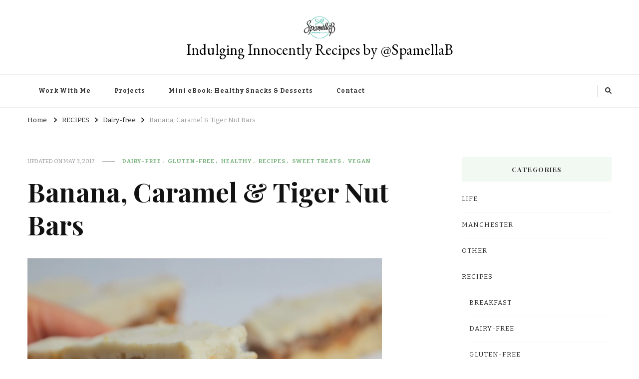

--- FILE ---
content_type: text/html; charset=UTF-8
request_url: https://www.spamellab.com/2016/05/banana-caramel-tiger-nut-bars-2/
body_size: 14286
content:
    <!DOCTYPE html>
    <html lang="en-GB">
    <head itemscope itemtype="http://schema.org/WebSite">
	    <meta charset="UTF-8">
    <meta name="viewport" content="width=device-width, initial-scale=1">
    <link rel="profile" href="https://gmpg.org/xfn/11">
    <title>Banana, Caramel &#038; Tiger Nut Bars &#8211; Indulging Innocently Recipes by @SpamellaB</title>
<meta name='robots' content='max-image-preview:large' />
<link rel='dns-prefetch' href='//fonts.googleapis.com' />
<link rel="alternate" type="application/rss+xml" title="Indulging Innocently Recipes by @SpamellaB &raquo; Feed" href="https://www.spamellab.com/feed/" />
<link rel="alternate" type="application/rss+xml" title="Indulging Innocently Recipes by @SpamellaB &raquo; Comments Feed" href="https://www.spamellab.com/comments/feed/" />
<link rel="alternate" title="oEmbed (JSON)" type="application/json+oembed" href="https://www.spamellab.com/wp-json/oembed/1.0/embed?url=https%3A%2F%2Fwww.spamellab.com%2F2016%2F05%2Fbanana-caramel-tiger-nut-bars-2%2F" />
<link rel="alternate" title="oEmbed (XML)" type="text/xml+oembed" href="https://www.spamellab.com/wp-json/oembed/1.0/embed?url=https%3A%2F%2Fwww.spamellab.com%2F2016%2F05%2Fbanana-caramel-tiger-nut-bars-2%2F&#038;format=xml" />
<style id='wp-img-auto-sizes-contain-inline-css' type='text/css'>
img:is([sizes=auto i],[sizes^="auto," i]){contain-intrinsic-size:3000px 1500px}
/*# sourceURL=wp-img-auto-sizes-contain-inline-css */
</style>
<style id='wp-emoji-styles-inline-css' type='text/css'>

	img.wp-smiley, img.emoji {
		display: inline !important;
		border: none !important;
		box-shadow: none !important;
		height: 1em !important;
		width: 1em !important;
		margin: 0 0.07em !important;
		vertical-align: -0.1em !important;
		background: none !important;
		padding: 0 !important;
	}
/*# sourceURL=wp-emoji-styles-inline-css */
</style>
<style id='wp-block-library-inline-css' type='text/css'>
:root{--wp-block-synced-color:#7a00df;--wp-block-synced-color--rgb:122,0,223;--wp-bound-block-color:var(--wp-block-synced-color);--wp-editor-canvas-background:#ddd;--wp-admin-theme-color:#007cba;--wp-admin-theme-color--rgb:0,124,186;--wp-admin-theme-color-darker-10:#006ba1;--wp-admin-theme-color-darker-10--rgb:0,107,160.5;--wp-admin-theme-color-darker-20:#005a87;--wp-admin-theme-color-darker-20--rgb:0,90,135;--wp-admin-border-width-focus:2px}@media (min-resolution:192dpi){:root{--wp-admin-border-width-focus:1.5px}}.wp-element-button{cursor:pointer}:root .has-very-light-gray-background-color{background-color:#eee}:root .has-very-dark-gray-background-color{background-color:#313131}:root .has-very-light-gray-color{color:#eee}:root .has-very-dark-gray-color{color:#313131}:root .has-vivid-green-cyan-to-vivid-cyan-blue-gradient-background{background:linear-gradient(135deg,#00d084,#0693e3)}:root .has-purple-crush-gradient-background{background:linear-gradient(135deg,#34e2e4,#4721fb 50%,#ab1dfe)}:root .has-hazy-dawn-gradient-background{background:linear-gradient(135deg,#faaca8,#dad0ec)}:root .has-subdued-olive-gradient-background{background:linear-gradient(135deg,#fafae1,#67a671)}:root .has-atomic-cream-gradient-background{background:linear-gradient(135deg,#fdd79a,#004a59)}:root .has-nightshade-gradient-background{background:linear-gradient(135deg,#330968,#31cdcf)}:root .has-midnight-gradient-background{background:linear-gradient(135deg,#020381,#2874fc)}:root{--wp--preset--font-size--normal:16px;--wp--preset--font-size--huge:42px}.has-regular-font-size{font-size:1em}.has-larger-font-size{font-size:2.625em}.has-normal-font-size{font-size:var(--wp--preset--font-size--normal)}.has-huge-font-size{font-size:var(--wp--preset--font-size--huge)}.has-text-align-center{text-align:center}.has-text-align-left{text-align:left}.has-text-align-right{text-align:right}.has-fit-text{white-space:nowrap!important}#end-resizable-editor-section{display:none}.aligncenter{clear:both}.items-justified-left{justify-content:flex-start}.items-justified-center{justify-content:center}.items-justified-right{justify-content:flex-end}.items-justified-space-between{justify-content:space-between}.screen-reader-text{border:0;clip-path:inset(50%);height:1px;margin:-1px;overflow:hidden;padding:0;position:absolute;width:1px;word-wrap:normal!important}.screen-reader-text:focus{background-color:#ddd;clip-path:none;color:#444;display:block;font-size:1em;height:auto;left:5px;line-height:normal;padding:15px 23px 14px;text-decoration:none;top:5px;width:auto;z-index:100000}html :where(.has-border-color){border-style:solid}html :where([style*=border-top-color]){border-top-style:solid}html :where([style*=border-right-color]){border-right-style:solid}html :where([style*=border-bottom-color]){border-bottom-style:solid}html :where([style*=border-left-color]){border-left-style:solid}html :where([style*=border-width]){border-style:solid}html :where([style*=border-top-width]){border-top-style:solid}html :where([style*=border-right-width]){border-right-style:solid}html :where([style*=border-bottom-width]){border-bottom-style:solid}html :where([style*=border-left-width]){border-left-style:solid}html :where(img[class*=wp-image-]){height:auto;max-width:100%}:where(figure){margin:0 0 1em}html :where(.is-position-sticky){--wp-admin--admin-bar--position-offset:var(--wp-admin--admin-bar--height,0px)}@media screen and (max-width:600px){html :where(.is-position-sticky){--wp-admin--admin-bar--position-offset:0px}}

/*# sourceURL=wp-block-library-inline-css */
</style><style id='global-styles-inline-css' type='text/css'>
:root{--wp--preset--aspect-ratio--square: 1;--wp--preset--aspect-ratio--4-3: 4/3;--wp--preset--aspect-ratio--3-4: 3/4;--wp--preset--aspect-ratio--3-2: 3/2;--wp--preset--aspect-ratio--2-3: 2/3;--wp--preset--aspect-ratio--16-9: 16/9;--wp--preset--aspect-ratio--9-16: 9/16;--wp--preset--color--black: #000000;--wp--preset--color--cyan-bluish-gray: #abb8c3;--wp--preset--color--white: #ffffff;--wp--preset--color--pale-pink: #f78da7;--wp--preset--color--vivid-red: #cf2e2e;--wp--preset--color--luminous-vivid-orange: #ff6900;--wp--preset--color--luminous-vivid-amber: #fcb900;--wp--preset--color--light-green-cyan: #7bdcb5;--wp--preset--color--vivid-green-cyan: #00d084;--wp--preset--color--pale-cyan-blue: #8ed1fc;--wp--preset--color--vivid-cyan-blue: #0693e3;--wp--preset--color--vivid-purple: #9b51e0;--wp--preset--gradient--vivid-cyan-blue-to-vivid-purple: linear-gradient(135deg,rgb(6,147,227) 0%,rgb(155,81,224) 100%);--wp--preset--gradient--light-green-cyan-to-vivid-green-cyan: linear-gradient(135deg,rgb(122,220,180) 0%,rgb(0,208,130) 100%);--wp--preset--gradient--luminous-vivid-amber-to-luminous-vivid-orange: linear-gradient(135deg,rgb(252,185,0) 0%,rgb(255,105,0) 100%);--wp--preset--gradient--luminous-vivid-orange-to-vivid-red: linear-gradient(135deg,rgb(255,105,0) 0%,rgb(207,46,46) 100%);--wp--preset--gradient--very-light-gray-to-cyan-bluish-gray: linear-gradient(135deg,rgb(238,238,238) 0%,rgb(169,184,195) 100%);--wp--preset--gradient--cool-to-warm-spectrum: linear-gradient(135deg,rgb(74,234,220) 0%,rgb(151,120,209) 20%,rgb(207,42,186) 40%,rgb(238,44,130) 60%,rgb(251,105,98) 80%,rgb(254,248,76) 100%);--wp--preset--gradient--blush-light-purple: linear-gradient(135deg,rgb(255,206,236) 0%,rgb(152,150,240) 100%);--wp--preset--gradient--blush-bordeaux: linear-gradient(135deg,rgb(254,205,165) 0%,rgb(254,45,45) 50%,rgb(107,0,62) 100%);--wp--preset--gradient--luminous-dusk: linear-gradient(135deg,rgb(255,203,112) 0%,rgb(199,81,192) 50%,rgb(65,88,208) 100%);--wp--preset--gradient--pale-ocean: linear-gradient(135deg,rgb(255,245,203) 0%,rgb(182,227,212) 50%,rgb(51,167,181) 100%);--wp--preset--gradient--electric-grass: linear-gradient(135deg,rgb(202,248,128) 0%,rgb(113,206,126) 100%);--wp--preset--gradient--midnight: linear-gradient(135deg,rgb(2,3,129) 0%,rgb(40,116,252) 100%);--wp--preset--font-size--small: 13px;--wp--preset--font-size--medium: 20px;--wp--preset--font-size--large: 36px;--wp--preset--font-size--x-large: 42px;--wp--preset--spacing--20: 0.44rem;--wp--preset--spacing--30: 0.67rem;--wp--preset--spacing--40: 1rem;--wp--preset--spacing--50: 1.5rem;--wp--preset--spacing--60: 2.25rem;--wp--preset--spacing--70: 3.38rem;--wp--preset--spacing--80: 5.06rem;--wp--preset--shadow--natural: 6px 6px 9px rgba(0, 0, 0, 0.2);--wp--preset--shadow--deep: 12px 12px 50px rgba(0, 0, 0, 0.4);--wp--preset--shadow--sharp: 6px 6px 0px rgba(0, 0, 0, 0.2);--wp--preset--shadow--outlined: 6px 6px 0px -3px rgb(255, 255, 255), 6px 6px rgb(0, 0, 0);--wp--preset--shadow--crisp: 6px 6px 0px rgb(0, 0, 0);}:where(.is-layout-flex){gap: 0.5em;}:where(.is-layout-grid){gap: 0.5em;}body .is-layout-flex{display: flex;}.is-layout-flex{flex-wrap: wrap;align-items: center;}.is-layout-flex > :is(*, div){margin: 0;}body .is-layout-grid{display: grid;}.is-layout-grid > :is(*, div){margin: 0;}:where(.wp-block-columns.is-layout-flex){gap: 2em;}:where(.wp-block-columns.is-layout-grid){gap: 2em;}:where(.wp-block-post-template.is-layout-flex){gap: 1.25em;}:where(.wp-block-post-template.is-layout-grid){gap: 1.25em;}.has-black-color{color: var(--wp--preset--color--black) !important;}.has-cyan-bluish-gray-color{color: var(--wp--preset--color--cyan-bluish-gray) !important;}.has-white-color{color: var(--wp--preset--color--white) !important;}.has-pale-pink-color{color: var(--wp--preset--color--pale-pink) !important;}.has-vivid-red-color{color: var(--wp--preset--color--vivid-red) !important;}.has-luminous-vivid-orange-color{color: var(--wp--preset--color--luminous-vivid-orange) !important;}.has-luminous-vivid-amber-color{color: var(--wp--preset--color--luminous-vivid-amber) !important;}.has-light-green-cyan-color{color: var(--wp--preset--color--light-green-cyan) !important;}.has-vivid-green-cyan-color{color: var(--wp--preset--color--vivid-green-cyan) !important;}.has-pale-cyan-blue-color{color: var(--wp--preset--color--pale-cyan-blue) !important;}.has-vivid-cyan-blue-color{color: var(--wp--preset--color--vivid-cyan-blue) !important;}.has-vivid-purple-color{color: var(--wp--preset--color--vivid-purple) !important;}.has-black-background-color{background-color: var(--wp--preset--color--black) !important;}.has-cyan-bluish-gray-background-color{background-color: var(--wp--preset--color--cyan-bluish-gray) !important;}.has-white-background-color{background-color: var(--wp--preset--color--white) !important;}.has-pale-pink-background-color{background-color: var(--wp--preset--color--pale-pink) !important;}.has-vivid-red-background-color{background-color: var(--wp--preset--color--vivid-red) !important;}.has-luminous-vivid-orange-background-color{background-color: var(--wp--preset--color--luminous-vivid-orange) !important;}.has-luminous-vivid-amber-background-color{background-color: var(--wp--preset--color--luminous-vivid-amber) !important;}.has-light-green-cyan-background-color{background-color: var(--wp--preset--color--light-green-cyan) !important;}.has-vivid-green-cyan-background-color{background-color: var(--wp--preset--color--vivid-green-cyan) !important;}.has-pale-cyan-blue-background-color{background-color: var(--wp--preset--color--pale-cyan-blue) !important;}.has-vivid-cyan-blue-background-color{background-color: var(--wp--preset--color--vivid-cyan-blue) !important;}.has-vivid-purple-background-color{background-color: var(--wp--preset--color--vivid-purple) !important;}.has-black-border-color{border-color: var(--wp--preset--color--black) !important;}.has-cyan-bluish-gray-border-color{border-color: var(--wp--preset--color--cyan-bluish-gray) !important;}.has-white-border-color{border-color: var(--wp--preset--color--white) !important;}.has-pale-pink-border-color{border-color: var(--wp--preset--color--pale-pink) !important;}.has-vivid-red-border-color{border-color: var(--wp--preset--color--vivid-red) !important;}.has-luminous-vivid-orange-border-color{border-color: var(--wp--preset--color--luminous-vivid-orange) !important;}.has-luminous-vivid-amber-border-color{border-color: var(--wp--preset--color--luminous-vivid-amber) !important;}.has-light-green-cyan-border-color{border-color: var(--wp--preset--color--light-green-cyan) !important;}.has-vivid-green-cyan-border-color{border-color: var(--wp--preset--color--vivid-green-cyan) !important;}.has-pale-cyan-blue-border-color{border-color: var(--wp--preset--color--pale-cyan-blue) !important;}.has-vivid-cyan-blue-border-color{border-color: var(--wp--preset--color--vivid-cyan-blue) !important;}.has-vivid-purple-border-color{border-color: var(--wp--preset--color--vivid-purple) !important;}.has-vivid-cyan-blue-to-vivid-purple-gradient-background{background: var(--wp--preset--gradient--vivid-cyan-blue-to-vivid-purple) !important;}.has-light-green-cyan-to-vivid-green-cyan-gradient-background{background: var(--wp--preset--gradient--light-green-cyan-to-vivid-green-cyan) !important;}.has-luminous-vivid-amber-to-luminous-vivid-orange-gradient-background{background: var(--wp--preset--gradient--luminous-vivid-amber-to-luminous-vivid-orange) !important;}.has-luminous-vivid-orange-to-vivid-red-gradient-background{background: var(--wp--preset--gradient--luminous-vivid-orange-to-vivid-red) !important;}.has-very-light-gray-to-cyan-bluish-gray-gradient-background{background: var(--wp--preset--gradient--very-light-gray-to-cyan-bluish-gray) !important;}.has-cool-to-warm-spectrum-gradient-background{background: var(--wp--preset--gradient--cool-to-warm-spectrum) !important;}.has-blush-light-purple-gradient-background{background: var(--wp--preset--gradient--blush-light-purple) !important;}.has-blush-bordeaux-gradient-background{background: var(--wp--preset--gradient--blush-bordeaux) !important;}.has-luminous-dusk-gradient-background{background: var(--wp--preset--gradient--luminous-dusk) !important;}.has-pale-ocean-gradient-background{background: var(--wp--preset--gradient--pale-ocean) !important;}.has-electric-grass-gradient-background{background: var(--wp--preset--gradient--electric-grass) !important;}.has-midnight-gradient-background{background: var(--wp--preset--gradient--midnight) !important;}.has-small-font-size{font-size: var(--wp--preset--font-size--small) !important;}.has-medium-font-size{font-size: var(--wp--preset--font-size--medium) !important;}.has-large-font-size{font-size: var(--wp--preset--font-size--large) !important;}.has-x-large-font-size{font-size: var(--wp--preset--font-size--x-large) !important;}
/*# sourceURL=global-styles-inline-css */
</style>

<style id='classic-theme-styles-inline-css' type='text/css'>
/*! This file is auto-generated */
.wp-block-button__link{color:#fff;background-color:#32373c;border-radius:9999px;box-shadow:none;text-decoration:none;padding:calc(.667em + 2px) calc(1.333em + 2px);font-size:1.125em}.wp-block-file__button{background:#32373c;color:#fff;text-decoration:none}
/*# sourceURL=/wp-includes/css/classic-themes.min.css */
</style>
<link rel='stylesheet' id='owl-carousel-css' href='https://www.spamellab.com/wp-content/themes/vilva/css/owl.carousel.min.css?ver=2.3.4' type='text/css' media='all' />
<link rel='stylesheet' id='vilva-google-fonts-css' href='https://fonts.googleapis.com/css?family=Bitter%3A100%2C200%2C300%2Cregular%2C500%2C600%2C700%2C800%2C900%2C100italic%2C200italic%2C300italic%2Citalic%2C500italic%2C600italic%2C700italic%2C800italic%2C900italic%7CPlayfair+Display%3Aregular%2C500%2C600%2C700%2C800%2C900%2Citalic%2C500italic%2C600italic%2C700italic%2C800italic%2C900italic%7CEB+Garamond%3Aregular' type='text/css' media='all' />
<link rel='stylesheet' id='yummy-recipe-parent-style-css' href='https://www.spamellab.com/wp-content/themes/vilva/style.css?ver=6.9' type='text/css' media='all' />
<link rel='stylesheet' id='animate-css' href='https://www.spamellab.com/wp-content/themes/vilva/css/animate.min.css?ver=3.5.2' type='text/css' media='all' />
<link rel='stylesheet' id='vilva-css' href='https://www.spamellab.com/wp-content/themes/yummy-recipe/style.css?ver=1.0.2' type='text/css' media='all' />
<link rel='stylesheet' id='vilva-gutenberg-css' href='https://www.spamellab.com/wp-content/themes/vilva/css/gutenberg.min.css?ver=1.0.2' type='text/css' media='all' />
<script type="text/javascript" src="https://www.spamellab.com/wp-includes/js/jquery/jquery.min.js?ver=3.7.1" id="jquery-core-js"></script>
<script type="text/javascript" src="https://www.spamellab.com/wp-includes/js/jquery/jquery-migrate.min.js?ver=3.4.1" id="jquery-migrate-js"></script>
<link rel="https://api.w.org/" href="https://www.spamellab.com/wp-json/" /><link rel="alternate" title="JSON" type="application/json" href="https://www.spamellab.com/wp-json/wp/v2/posts/5018" /><link rel="EditURI" type="application/rsd+xml" title="RSD" href="https://www.spamellab.com/xmlrpc.php?rsd" />
<meta name="generator" content="WordPress 6.9" />
<link rel="canonical" href="https://www.spamellab.com/2016/05/banana-caramel-tiger-nut-bars-2/" />
<link rel='shortlink' href='https://www.spamellab.com/?p=5018' />
<link rel="icon" href="https://www.spamellab.com/wp-content/uploads/2016/07/cropped-spamellaB-Logo-CIRCLE-GREEN-2-32x32.jpg" sizes="32x32" />
<link rel="icon" href="https://www.spamellab.com/wp-content/uploads/2016/07/cropped-spamellaB-Logo-CIRCLE-GREEN-2-192x192.jpg" sizes="192x192" />
<link rel="apple-touch-icon" href="https://www.spamellab.com/wp-content/uploads/2016/07/cropped-spamellaB-Logo-CIRCLE-GREEN-2-180x180.jpg" />
<meta name="msapplication-TileImage" content="https://www.spamellab.com/wp-content/uploads/2016/07/cropped-spamellaB-Logo-CIRCLE-GREEN-2-270x270.jpg" />
<style type='text/css' media='all'>     
    .content-newsletter .blossomthemes-email-newsletter-wrapper.bg-img:after,
    .widget_blossomthemes_email_newsletter_widget .blossomthemes-email-newsletter-wrapper:after{
        background: rgba(128, 183, 132, 0.8);    }
    
    /*Typography*/

    body,
    button,
    input,
    select,
    optgroup,
    textarea{
        font-family : Bitter;
        font-size   : 17px;        
    }

    :root {
        --primary-font: Bitter;
        --secondary-font: Playfair Display;
        --primary-color: #80b784;
        --primary-color-rgb: 128, 183, 132;
    }
    
    .site-branding .site-title-wrap .site-title{
        font-size   : 30px;
        font-family : EB Garamond;
        font-weight : 400;
        font-style  : normal;
    }
    
    .site-branding .site-title-wrap .site-title a{
        color: #000000;
    }
    
    .custom-logo-link img{
        width: 70px;
        max-width: 100%;
    }

    .comment-body .reply .comment-reply-link:hover:before {
        background-image: url('data:image/svg+xml; utf-8, <svg xmlns="http://www.w3.org/2000/svg" width="18" height="15" viewBox="0 0 18 15"><path d="M934,147.2a11.941,11.941,0,0,1,7.5,3.7,16.063,16.063,0,0,1,3.5,7.3c-2.4-3.4-6.1-5.1-11-5.1v4.1l-7-7,7-7Z" transform="translate(-927 -143.2)" fill="%2380b784"/></svg>');
    }

    .site-header.style-five .header-mid .search-form .search-submit:hover {
        background-image: url('data:image/svg+xml; utf-8, <svg xmlns="http://www.w3.org/2000/svg" viewBox="0 0 512 512"><path fill="%2380b784" d="M508.5 468.9L387.1 347.5c-2.3-2.3-5.3-3.5-8.5-3.5h-13.2c31.5-36.5 50.6-84 50.6-136C416 93.1 322.9 0 208 0S0 93.1 0 208s93.1 208 208 208c52 0 99.5-19.1 136-50.6v13.2c0 3.2 1.3 6.2 3.5 8.5l121.4 121.4c4.7 4.7 12.3 4.7 17 0l22.6-22.6c4.7-4.7 4.7-12.3 0-17zM208 368c-88.4 0-160-71.6-160-160S119.6 48 208 48s160 71.6 160 160-71.6 160-160 160z"></path></svg>');
    }

    .site-header.style-seven .header-bottom .search-form .search-submit:hover {
        background-image: url('data:image/svg+xml; utf-8, <svg xmlns="http://www.w3.org/2000/svg" viewBox="0 0 512 512"><path fill="%2380b784" d="M508.5 468.9L387.1 347.5c-2.3-2.3-5.3-3.5-8.5-3.5h-13.2c31.5-36.5 50.6-84 50.6-136C416 93.1 322.9 0 208 0S0 93.1 0 208s93.1 208 208 208c52 0 99.5-19.1 136-50.6v13.2c0 3.2 1.3 6.2 3.5 8.5l121.4 121.4c4.7 4.7 12.3 4.7 17 0l22.6-22.6c4.7-4.7 4.7-12.3 0-17zM208 368c-88.4 0-160-71.6-160-160S119.6 48 208 48s160 71.6 160 160-71.6 160-160 160z"></path></svg>');
    }

    .site-header.style-fourteen .search-form .search-submit:hover {
        background-image: url('data:image/svg+xml; utf-8, <svg xmlns="http://www.w3.org/2000/svg" viewBox="0 0 512 512"><path fill="%2380b784" d="M508.5 468.9L387.1 347.5c-2.3-2.3-5.3-3.5-8.5-3.5h-13.2c31.5-36.5 50.6-84 50.6-136C416 93.1 322.9 0 208 0S0 93.1 0 208s93.1 208 208 208c52 0 99.5-19.1 136-50.6v13.2c0 3.2 1.3 6.2 3.5 8.5l121.4 121.4c4.7 4.7 12.3 4.7 17 0l22.6-22.6c4.7-4.7 4.7-12.3 0-17zM208 368c-88.4 0-160-71.6-160-160S119.6 48 208 48s160 71.6 160 160-71.6 160-160 160z"></path></svg>');
    }

    .search-results .content-area > .page-header .search-submit:hover {
        background-image: url('data:image/svg+xml; utf-8, <svg xmlns="http://www.w3.org/2000/svg" viewBox="0 0 512 512"><path fill="%2380b784" d="M508.5 468.9L387.1 347.5c-2.3-2.3-5.3-3.5-8.5-3.5h-13.2c31.5-36.5 50.6-84 50.6-136C416 93.1 322.9 0 208 0S0 93.1 0 208s93.1 208 208 208c52 0 99.5-19.1 136-50.6v13.2c0 3.2 1.3 6.2 3.5 8.5l121.4 121.4c4.7 4.7 12.3 4.7 17 0l22.6-22.6c4.7-4.7 4.7-12.3 0-17zM208 368c-88.4 0-160-71.6-160-160S119.6 48 208 48s160 71.6 160 160-71.6 160-160 160z"></path></svg>');
    }
           
    </style></head>

<body class="wp-singular post-template-default single single-post postid-5018 single-format-standard wp-custom-logo wp-embed-responsive wp-theme-vilva wp-child-theme-yummy-recipe vilva-has-blocks underline single-style-four rightsidebar" itemscope itemtype="http://schema.org/WebPage">

    <div id="page" class="site">
        <a class="skip-link" href="#content">Skip to Content</a>
            <header id="masthead" class="site-header style-two" itemscope itemtype="http://schema.org/WPHeader">
            <div class="header-mid">
                <div class="container">
                            <div class="site-branding has-logo-text" itemscope itemtype="http://schema.org/Organization">  
            <div class="site-logo">
                <a href="https://www.spamellab.com/" class="custom-logo-link" rel="home"><img width="400" height="283" src="https://www.spamellab.com/wp-content/uploads/2016/07/cropped-spamellaB-Logo-CIRCLE-GREENsmallll2-1.jpg" class="custom-logo" alt="Indulging Innocently Recipes by @SpamellaB" decoding="async" fetchpriority="high" srcset="https://www.spamellab.com/wp-content/uploads/2016/07/cropped-spamellaB-Logo-CIRCLE-GREENsmallll2-1.jpg 400w, https://www.spamellab.com/wp-content/uploads/2016/07/cropped-spamellaB-Logo-CIRCLE-GREENsmallll2-1-300x212.jpg 300w, https://www.spamellab.com/wp-content/uploads/2016/07/cropped-spamellaB-Logo-CIRCLE-GREENsmallll2-1-85x60.jpg 85w" sizes="(max-width: 400px) 100vw, 400px" /></a>            </div>

            <div class="site-title-wrap">                    <p class="site-title" itemprop="name"><a href="https://www.spamellab.com/" rel="home" itemprop="url">Indulging Innocently Recipes by @SpamellaB</a></p>
                </div>        </div>    
                    </div>
            </div><!-- .header-mid -->
            <div class="header-bottom">
                <div class="container">
                    	<nav id="site-navigation" class="main-navigation" itemscope itemtype="http://schema.org/SiteNavigationElement">
                    <button class="toggle-btn" data-toggle-target=".main-menu-modal" data-toggle-body-class="showing-main-menu-modal" aria-expanded="false" data-set-focus=".close-main-nav-toggle">
                <span class="toggle-bar"></span>
                <span class="toggle-bar"></span>
                <span class="toggle-bar"></span>
            </button>
                <div class="primary-menu-list main-menu-modal cover-modal" data-modal-target-string=".main-menu-modal">
            <button class="close close-main-nav-toggle" data-toggle-target=".main-menu-modal" data-toggle-body-class="showing-main-menu-modal" aria-expanded="false" data-set-focus=".main-menu-modal"></button>
            <div class="mobile-menu" aria-label="Mobile">
                <div class="menu-about-me-container"><ul id="primary-menu" class="nav-menu main-menu-modal"><li id="menu-item-3705" class="menu-item menu-item-type-post_type menu-item-object-page menu-item-3705"><a href="https://www.spamellab.com/freelancer-work-with-me/">Work With Me</a></li>
<li id="menu-item-3312" class="menu-item menu-item-type-post_type menu-item-object-page menu-item-3312"><a href="https://www.spamellab.com/spamellabs-published-work/">Projects</a></li>
<li id="menu-item-10804" class="menu-item menu-item-type-post_type menu-item-object-page menu-item-10804"><a href="https://www.spamellab.com/mini-ebook-top-healthy-snacks-desserts/">Mini eBook: Healthy Snacks &#038; Desserts</a></li>
<li id="menu-item-5239" class="menu-item menu-item-type-post_type menu-item-object-page menu-item-5239"><a href="https://www.spamellab.com/get-in-touch-with-spamellab/">Contact</a></li>
</ul></div>            </div>
        </div>
	</nav><!-- #site-navigation -->
                        <div class="right">
                                                    <div class="header-social">
                                    <ul class="social-networks">
    		</ul>
                                </div><!-- .header-social -->
                                                    <div class="header-search">                
                                <button class="search-toggle" data-toggle-target=".search-modal" data-toggle-body-class="showing-search-modal" data-set-focus=".search-modal .search-field" aria-expanded="false">
                                    <i class="fas fa-search"></i>
                                </button>
                                <div class="header-search-wrap search-modal cover-modal" data-modal-target-string=".search-modal">
                                    <div class="header-search-inner-wrap">
                                        <form role="search" method="get" class="search-form" action="https://www.spamellab.com/">
                    <label>
                        <span class="screen-reader-text">Looking for Something?
                        </span>
                        <input type="search" class="search-field" placeholder="Type and Hit Enter&hellip;" value="" name="s" />
                    </label>                
                    <input type="submit" id="submit-field" class="search-submit" value="Search" />
                </form>                                        <button class="close" data-toggle-target=".search-modal" data-toggle-body-class="showing-search-modal" data-set-focus=".search-modal .search-field" aria-expanded="false"></button>
                                    </div>
                                </div>
                            </div><!-- .header-search -->
                                  
                    </div><!-- .right -->
                </div>
            </div><!-- .header-bottom -->
        </header>
    <div class="top-bar"><div class="container"><div class="breadcrumb-wrapper">
                <div id="crumbs" itemscope itemtype="http://schema.org/BreadcrumbList"> 
                    <span itemprop="itemListElement" itemscope itemtype="http://schema.org/ListItem">
                        <a itemprop="item" href="https://www.spamellab.com"><span itemprop="name">Home</span></a>
                        <meta itemprop="position" content="1" />
                        <span class="separator"><i class="fa fa-angle-right"></i></span>
                    </span> <span itemprop="itemListElement" itemscope itemtype="http://schema.org/ListItem"><a itemprop="item" href="https://www.spamellab.com/category/recipes/"><span itemprop="name">RECIPES </span></a><meta itemprop="position" content="2" /><span class="separator"><i class="fa fa-angle-right"></i></span></span>  <span itemprop="itemListElement" itemscope itemtype="http://schema.org/ListItem"><a itemprop="item" href="https://www.spamellab.com/category/recipes/dairy-free/"><span itemprop="name">Dairy-free </span></a><meta itemprop="position" content="3" /><span class="separator"><i class="fa fa-angle-right"></i></span></span> <span class="current" itemprop="itemListElement" itemscope itemtype="http://schema.org/ListItem"><a itemprop="item" href="https://www.spamellab.com/2016/05/banana-caramel-tiger-nut-bars-2/"><span itemprop="name">Banana, Caramel &#038; Tiger Nut Bars</span></a><meta itemprop="position" content="4" /></span></div></div><!-- .breadcrumb-wrapper --></div></div><div id="content" class="site-content"><div class="container">    <div id="primary" class="content-area">	
    	<main id="main" class="site-main">

    	
<article id="post-5018" class="post-5018 post type-post status-publish format-standard has-post-thumbnail hentry category-dairy-free category-gluten-free-food category-healthy category-recipes category-sweet-treats category-vegan tag-indulginginnocently tag-banana tag-beloved tag-caramel tag-dairy-free tag-dates tag-dessert tag-frozen-dessert tag-gluten-free tag-no-refined-sugar tag-oats tag-protein tag-recipe tag-superfoods tag-tahini tag-the-coconut-company tag-tiger-nuts tag-vegan tag-wheat-free sticky-meta">
    
	        <header class="entry-header">
            <div class="container">
                <div class="entry-meta">
                    <span class="posted-on">Updated on  <a href="https://www.spamellab.com/2016/05/banana-caramel-tiger-nut-bars-2/" rel="bookmark"><time class="entry-date published updated" datetime="2017-05-03T17:25:55+01:00" itemprop="dateModified">May 3, 2017</time><time class="updated" datetime="2016-05-15T12:09:56+01:00" itemprop="datePublished">May 15, 2016</time></a></span><span class="category"><a href="https://www.spamellab.com/category/recipes/dairy-free/" rel="category tag">Dairy-free</a> <a href="https://www.spamellab.com/category/recipes/gluten-free-food/" rel="category tag">Gluten-free</a> <a href="https://www.spamellab.com/category/recipes/healthy/" rel="category tag">Healthy</a> <a href="https://www.spamellab.com/category/recipes/" rel="category tag">RECIPES</a> <a href="https://www.spamellab.com/category/recipes/sweet-treats/" rel="category tag">Sweet Treats</a> <a href="https://www.spamellab.com/category/recipes/vegan/" rel="category tag">Vegan</a></span>                </div>

                <h1 class="entry-title">Banana, Caramel &#038; Tiger Nut Bars</h1>     

            </div>
        </header> 
    <figure class="post-thumbnail"><img width="710" height="473" src="https://www.spamellab.com/wp-content/uploads/2016/05/banana-fudge5.jpg" class="attachment-vilva-sidebar size-vilva-sidebar wp-post-image" alt="" itemprop="image" decoding="async" srcset="https://www.spamellab.com/wp-content/uploads/2016/05/banana-fudge5.jpg 854w, https://www.spamellab.com/wp-content/uploads/2016/05/banana-fudge5-300x199.jpg 300w" sizes="(max-width: 710px) 100vw, 710px" /></figure><div class="content-wrap">        <div class="article-meta">
            <div class="article-inner-meta">
                                    <span class="byline" itemprop="author">
                        <span class="author">
                            <a href="https://www.spamellab.com/author/spamellab/" class="url fn">
                                                                spamellab                            </a>
                        </span>
                    </span>
                                </div>
        </div>
        <div class="entry-content" itemprop="text"><p>Ever heard of tiger nuts? Believe it or not, they aren&#8217;t ACTUALLY a nut (crazy, right?). They are a small root vegetable, grown in a field and harvested in a similar way to a potato. Tiger nuts have a chewy texture and a sweet, nutty flavour reminiscent of coconut and packed full of super healthy qualities: they&#8217;re high in fibre, contain no dairy, gluten or sugar, are nut free, low in fat and calories and ideal for paleo diets.</p>
<p>It&#8217;s a pleasure to work with <a href="http://tigernuts.co.uk/" target="_blank" rel="noopener noreferrer">Tiger Nuts</a>, who grow these bad boys specifically in Spain (rather than China and African countries, as they are most commonly grown), as <em>&#8216;the taste and quality is far superior and we only want you to have the best&#8217;. </em></p>
<p>Using the brand&#8217;s new Tiger Nut Flour, milled from Premium Organic Tiger Nuts on their farm in Spain which adds a wonderfully subtle but nutty flavour, I&#8217;ve created a deliciously indulgent but healthy dessert: A &#8216;biscuit&#8217; layer, a rich date caramel and a creamy banana and coconut topping. If you&#8217;re a fan of banoffee flavours, this recipe is for you! Enjoy.</p>
<p><a href="https://www.spamellab.com/wp-content/uploads/2016/05/banana-fudge1.jpg"><img decoding="async" class="alignnone size-full wp-image-5020" src="https://www.spamellab.com/wp-content/uploads/2016/05/banana-fudge1.jpg" alt="banana-fudge1" width="920" height="613" srcset="https://www.spamellab.com/wp-content/uploads/2016/05/banana-fudge1.jpg 920w, https://www.spamellab.com/wp-content/uploads/2016/05/banana-fudge1-300x199.jpg 300w" sizes="(max-width: 920px) 100vw, 920px" /></a><br />
<a href="https://www.spamellab.com/wp-content/uploads/2016/05/banana-fudge2.jpg"><img loading="lazy" decoding="async" class="alignnone size-full wp-image-5021" src="https://www.spamellab.com/wp-content/uploads/2016/05/banana-fudge2.jpg" alt="banana-fudge2" width="854" height="569" srcset="https://www.spamellab.com/wp-content/uploads/2016/05/banana-fudge2.jpg 854w, https://www.spamellab.com/wp-content/uploads/2016/05/banana-fudge2-300x199.jpg 300w" sizes="auto, (max-width: 854px) 100vw, 854px" /></a></p>
<p><strong>Ingredients:</strong><br />
<em>For the base &#8211;</em></p>
<ul>
<li>1 cup oat flour (can be gluten-free)</li>
<li><strong>¾ cup Tiger Nut Flour</strong></li>
<li>1 scoop vanilla protein powder</li>
<li>2 tablespoons date nectar (I used Beloved)</li>
<li>2-3 tablespoons almond milk</li>
<li>½ teaspoon vanilla extract</li>
</ul>
<p>Simply mix all of the ingredients together in a bowl and a little extra water if too crumbly. You want a soft dough that comes together nicely. Press into a lined loaf tin (or silicone) and leave to chill in the fridge.</p>
<p><em>For the date caramel (makes a large batch) &#8211; </em></p>
<ul>
<li>1 cup dates, soaked in boiling water for 10 minutes</li>
<li>2 tablespoons tahini</li>
<li>1 teaspoon vanilla extract</li>
<li>1 teaspoon lucuma powder (I used Lucy Bee)</li>
<li>2 tablespoons almond milk</li>
</ul>
<p>Make this in advance if you can! Drain the dates then add to a blender with the other ingredients. Whizz up until thick and mostly smooth, then keep in the fridge in an airtight container for up to 2 weeks.</p>
<p>Spread a layer of this over the almond biscuit base and smooth out evenly. Place in the fridge for at least 4 hours.</p>
<p><a href="https://www.spamellab.com/wp-content/uploads/2016/05/banana-fudge3.jpg"><img loading="lazy" decoding="async" class="alignnone size-full wp-image-5022" src="https://www.spamellab.com/wp-content/uploads/2016/05/banana-fudge3.jpg" alt="banana-fudge3" width="854" height="569" srcset="https://www.spamellab.com/wp-content/uploads/2016/05/banana-fudge3.jpg 854w, https://www.spamellab.com/wp-content/uploads/2016/05/banana-fudge3-300x199.jpg 300w" sizes="auto, (max-width: 854px) 100vw, 854px" /></a></p>
<p><em>For the cream &#8211;</em></p>
<ul>
<li>2 bananas, frozen into chunks</li>
<li>3 tablespoons coconut cream</li>
<li>2 tablespoons coconut nectar or maple syrup</li>
<li>1 teaspoon vanilla extract</li>
<li>2-3 tablespoons coconut milk (I used The Coconut Company)</li>
</ul>
<p>Simply place all of the ingredients in a high-power blender and whizz up until thick and smooth. Smooth over the date caramel and spread evenly, then place in the freezer for at least 4 hours.</p>
<p>When you’re ready to serve, remove from the freezer about 5-10 minutes beforehand then slice up into bars or squares (your choice) &#8211; and enjoy! Keep any leftovers in the freezer for up to 1 month (if they last that long!!).</p>
<p><a href="https://www.spamellab.com/wp-content/uploads/2016/05/banana-fudge4.jpg"><img loading="lazy" decoding="async" class="alignnone size-full wp-image-5023" src="https://www.spamellab.com/wp-content/uploads/2016/05/banana-fudge4.jpg" alt="banana-fudge4" width="854" height="569" srcset="https://www.spamellab.com/wp-content/uploads/2016/05/banana-fudge4.jpg 854w, https://www.spamellab.com/wp-content/uploads/2016/05/banana-fudge4-300x199.jpg 300w" sizes="auto, (max-width: 854px) 100vw, 854px" /></a><br />
<a href="https://www.spamellab.com/wp-content/uploads/2016/05/banana-fudge5.jpg"><img loading="lazy" decoding="async" class="alignnone size-full wp-image-5024" src="https://www.spamellab.com/wp-content/uploads/2016/05/banana-fudge5.jpg" alt="banana-fudge5" width="854" height="569" srcset="https://www.spamellab.com/wp-content/uploads/2016/05/banana-fudge5.jpg 854w, https://www.spamellab.com/wp-content/uploads/2016/05/banana-fudge5-300x199.jpg 300w" sizes="auto, (max-width: 854px) 100vw, 854px" /></a></p>
<p><em>Check out my other <a href="https://www.spamellab.com/tag/tiger-nuts/">Tiger Nut recipe over here</a>!</em> 🙂</p>
</div><div class="entry-footer"><span class="cat-tags"><a href="https://www.spamellab.com/tag/indulginginnocently/" rel="tag">#IndulgingInnocently</a><a href="https://www.spamellab.com/tag/banana/" rel="tag">banana</a><a href="https://www.spamellab.com/tag/beloved/" rel="tag">Beloved</a><a href="https://www.spamellab.com/tag/caramel/" rel="tag">caramel</a><a href="https://www.spamellab.com/tag/dairy-free/" rel="tag">dairy free</a><a href="https://www.spamellab.com/tag/dates/" rel="tag">dates</a><a href="https://www.spamellab.com/tag/dessert/" rel="tag">dessert</a><a href="https://www.spamellab.com/tag/frozen-dessert/" rel="tag">frozen dessert</a><a href="https://www.spamellab.com/tag/gluten-free/" rel="tag">gluten free</a><a href="https://www.spamellab.com/tag/no-refined-sugar/" rel="tag">no refined sugar</a><a href="https://www.spamellab.com/tag/oats/" rel="tag">oats</a><a href="https://www.spamellab.com/tag/protein/" rel="tag">protein</a><a href="https://www.spamellab.com/tag/recipe/" rel="tag">recipe</a><a href="https://www.spamellab.com/tag/superfoods/" rel="tag">superfoods</a><a href="https://www.spamellab.com/tag/tahini/" rel="tag">tahini</a><a href="https://www.spamellab.com/tag/the-coconut-company/" rel="tag">The Coconut Company</a><a href="https://www.spamellab.com/tag/tiger-nuts/" rel="tag">tiger nuts</a><a href="https://www.spamellab.com/tag/vegan/" rel="tag">vegan</a><a href="https://www.spamellab.com/tag/wheat-free/" rel="tag">wheat free</a></span></div></div></article><!-- #post-5018 -->
    	</main><!-- #main -->
        
                    
            <nav class="post-navigation pagination" role="navigation">
    			<div class="nav-links">
    				                            <div class="nav-previous">
                                <a href="https://www.spamellab.com/2016/05/chocolate-chunk-chilli-cookies/" rel="prev">
                                    <span class="meta-nav"><svg xmlns="http://www.w3.org/2000/svg" viewBox="0 0 14 8"><defs><style>.arla{fill:#999596;}</style></defs><path class="arla" d="M16.01,11H8v2h8.01v3L22,12,16.01,8Z" transform="translate(22 16) rotate(180)"/></svg> Previous Article</span>
                                    <span class="post-title">Chocolate Chunk Chilli Cookies</span>
                                </a>
                                <figure class="post-img">
                                    <img width="150" height="150" src="https://www.spamellab.com/wp-content/uploads/2016/05/choccookie4-150x150.jpg" class="attachment-thumbnail size-thumbnail wp-post-image" alt="" decoding="async" loading="lazy" />                                </figure>
                            </div>
                                                    <div class="nav-next">
                                <a href="https://www.spamellab.com/2016/05/frill-double-chocolate-not-so-naughty-cheesecake/" rel="next">
                                    <span class="meta-nav">Next Article<svg xmlns="http://www.w3.org/2000/svg" viewBox="0 0 14 8"><defs><style>.arra{fill:#999596;}</style></defs><path class="arra" d="M16.01,11H8v2h8.01v3L22,12,16.01,8Z" transform="translate(-8 -8)"/></svg></span>
                                    <span class="post-title">Frill Double Chocolate Not-So-Naughty Cheesecake</span>
                                </a>
                                <figure class="post-img">
                                    <img width="150" height="150" src="https://www.spamellab.com/wp-content/uploads/2016/05/frill-1-150x150.jpg" class="attachment-thumbnail size-thumbnail wp-post-image" alt="" decoding="async" loading="lazy" />                                </figure>
                            </div>
                            			</div>
    		</nav>     </div><!-- #primary -->


<aside id="secondary" class="widget-area" role="complementary" itemscope itemtype="http://schema.org/WPSideBar">
	<section id="categories-4" class="widget widget_categories"><h2 class="widget-title" itemprop="name">Categories</h2>
			<ul>
					<li class="cat-item cat-item-411"><a href="https://www.spamellab.com/category/life/">LIFE</a>
</li>
	<li class="cat-item cat-item-28"><a href="https://www.spamellab.com/category/manchester/">MANCHESTER</a>
</li>
	<li class="cat-item cat-item-1"><a href="https://www.spamellab.com/category/other/">Other</a>
</li>
	<li class="cat-item cat-item-3"><a href="https://www.spamellab.com/category/recipes/">RECIPES</a>
<ul class='children'>
	<li class="cat-item cat-item-991"><a href="https://www.spamellab.com/category/recipes/breakfast/">Breakfast</a>
</li>
	<li class="cat-item cat-item-989"><a href="https://www.spamellab.com/category/recipes/dairy-free/">Dairy-free</a>
</li>
	<li class="cat-item cat-item-473"><a href="https://www.spamellab.com/category/recipes/gluten-free-food/">Gluten-free</a>
</li>
	<li class="cat-item cat-item-482"><a href="https://www.spamellab.com/category/recipes/guest-blog-recipe/">Guest Recipe</a>
</li>
	<li class="cat-item cat-item-410"><a href="https://www.spamellab.com/category/recipes/healthy/">Healthy</a>
</li>
	<li class="cat-item cat-item-986"><a href="https://www.spamellab.com/category/recipes/no-bake/">No-Bake</a>
</li>
	<li class="cat-item cat-item-993"><a href="https://www.spamellab.com/category/recipes/savoury/">Savoury</a>
</li>
	<li class="cat-item cat-item-992"><a href="https://www.spamellab.com/category/recipes/sweet-treats/">Sweet Treats</a>
</li>
	<li class="cat-item cat-item-984"><a href="https://www.spamellab.com/category/recipes/vegan/">Vegan</a>
</li>
</ul>
</li>
	<li class="cat-item cat-item-990"><a href="https://www.spamellab.com/category/review/">REVIEWS</a>
</li>
			</ul>

			</section><section id="custom_html-2" class="widget_text widget widget_custom_html"><h2 class="widget-title" itemprop="name">About Me</h2><div class="textwidget custom-html-widget"><p>
Hello! I'm Pamela, a huge fan of fitness and music, mum to two young boys and passionate about all things health and food. 
</p>
<p>
	A firm believer of enjoying what you eat, it's my mission to create healthy AND tasty recipes for all to enjoy, whatever your dietary requirements. This is what the concept #IndulgingInnocently is all about - you CAN have your cake and eat it!
</p>
<p>Proud wife to Higgster, a <a href="https://www.higgster.com/technical-consultant-services-manchester/technical-architecture-services/">Technical Architect</a>, specialising in <a href="https://www.higgster.com/web-app-software-developer-services/">website development</a>, app development and AWS consultancy. 
</p></div></section><section id="media_image-2" class="widget widget_media_image"><img width="225" height="300" src="https://www.spamellab.com/wp-content/uploads/2020/02/birthday-225x300.jpg" class="image wp-image-10968  attachment-medium size-medium" alt="" style="max-width: 100%; height: auto;" title="Pamela aka SpamellaB" decoding="async" loading="lazy" srcset="https://www.spamellab.com/wp-content/uploads/2020/02/birthday-225x300.jpg 225w, https://www.spamellab.com/wp-content/uploads/2020/02/birthday-768x1024.jpg 768w, https://www.spamellab.com/wp-content/uploads/2020/02/birthday.jpg 1037w" sizes="auto, (max-width: 225px) 100vw, 225px" /></section><section id="tag_cloud-4" class="widget widget_tag_cloud"><h2 class="widget-title" itemprop="name">Tags</h2><div class="tagcloud"><a href="https://www.spamellab.com/tag/indulginginnocently/" class="tag-cloud-link tag-link-521 tag-link-position-1" style="font-size: 21.880341880342pt;" aria-label="#IndulgingInnocently (582 items)">#IndulgingInnocently</a>
<a href="https://www.spamellab.com/tag/almond/" class="tag-cloud-link tag-link-1001 tag-link-position-2" style="font-size: 8.2393162393162pt;" aria-label="almond (42 items)">almond</a>
<a href="https://www.spamellab.com/tag/baking/" class="tag-cloud-link tag-link-997 tag-link-position-3" style="font-size: 12.666666666667pt;" aria-label="baking (99 items)">baking</a>
<a href="https://www.spamellab.com/tag/banana/" class="tag-cloud-link tag-link-466 tag-link-position-4" style="font-size: 11.111111111111pt;" aria-label="banana (73 items)">banana</a>
<a href="https://www.spamellab.com/tag/berries/" class="tag-cloud-link tag-link-524 tag-link-position-5" style="font-size: 8.2393162393162pt;" aria-label="berries (42 items)">berries</a>
<a href="https://www.spamellab.com/tag/breakfast/" class="tag-cloud-link tag-link-130 tag-link-position-6" style="font-size: 12.42735042735pt;" aria-label="breakfast (95 items)">breakfast</a>
<a href="https://www.spamellab.com/tag/cacao/" class="tag-cloud-link tag-link-412 tag-link-position-7" style="font-size: 12.786324786325pt;" aria-label="cacao (102 items)">cacao</a>
<a href="https://www.spamellab.com/tag/cake/" class="tag-cloud-link tag-link-448 tag-link-position-8" style="font-size: 8.3589743589744pt;" aria-label="cake (43 items)">cake</a>
<a href="https://www.spamellab.com/tag/caramel/" class="tag-cloud-link tag-link-603 tag-link-position-9" style="font-size: 9.3162393162393pt;" aria-label="caramel (52 items)">caramel</a>
<a href="https://www.spamellab.com/tag/cheesecake/" class="tag-cloud-link tag-link-530 tag-link-position-10" style="font-size: 8.4786324786325pt;" aria-label="cheesecake (44 items)">cheesecake</a>
<a href="https://www.spamellab.com/tag/chocolate/" class="tag-cloud-link tag-link-143 tag-link-position-11" style="font-size: 18.529914529915pt;" aria-label="chocolate (309 items)">chocolate</a>
<a href="https://www.spamellab.com/tag/christmas/" class="tag-cloud-link tag-link-126 tag-link-position-12" style="font-size: 10.273504273504pt;" aria-label="Christmas (62 items)">Christmas</a>
<a href="https://www.spamellab.com/tag/coconut/" class="tag-cloud-link tag-link-519 tag-link-position-13" style="font-size: 12.068376068376pt;" aria-label="coconut (89 items)">coconut</a>
<a href="https://www.spamellab.com/tag/coconut-oil/" class="tag-cloud-link tag-link-479 tag-link-position-14" style="font-size: 9.1965811965812pt;" aria-label="coconut oil (50 items)">coconut oil</a>
<a href="https://www.spamellab.com/tag/dairy-free/" class="tag-cloud-link tag-link-355 tag-link-position-15" style="font-size: 19.965811965812pt;" aria-label="dairy free (403 items)">dairy free</a>
<a href="https://www.spamellab.com/tag/dessert/" class="tag-cloud-link tag-link-435 tag-link-position-16" style="font-size: 18.290598290598pt;" aria-label="dessert (295 items)">dessert</a>
<a href="https://www.spamellab.com/tag/eat-well/" class="tag-cloud-link tag-link-1154 tag-link-position-17" style="font-size: 8.957264957265pt;" aria-label="eat well (48 items)">eat well</a>
<a href="https://www.spamellab.com/tag/festive/" class="tag-cloud-link tag-link-311 tag-link-position-18" style="font-size: 10.153846153846pt;" aria-label="festive (60 items)">festive</a>
<a href="https://www.spamellab.com/tag/gluten-free/" class="tag-cloud-link tag-link-101 tag-link-position-19" style="font-size: 22pt;" aria-label="gluten free (597 items)">gluten free</a>
<a href="https://www.spamellab.com/tag/healthy/" class="tag-cloud-link tag-link-109 tag-link-position-20" style="font-size: 20.683760683761pt;" aria-label="healthy (464 items)">healthy</a>
<a href="https://www.spamellab.com/tag/healthy-baking/" class="tag-cloud-link tag-link-926 tag-link-position-21" style="font-size: 16.136752136752pt;" aria-label="healthy baking (194 items)">healthy baking</a>
<a href="https://www.spamellab.com/tag/healthy-eating/" class="tag-cloud-link tag-link-1080 tag-link-position-22" style="font-size: 11.709401709402pt;" aria-label="healthy eating (83 items)">healthy eating</a>
<a href="https://www.spamellab.com/tag/healthy-living/" class="tag-cloud-link tag-link-341 tag-link-position-23" style="font-size: 12.786324786325pt;" aria-label="healthy living (101 items)">healthy living</a>
<a href="https://www.spamellab.com/tag/healthy-recipe/" class="tag-cloud-link tag-link-1352 tag-link-position-24" style="font-size: 10.034188034188pt;" aria-label="healthy recipe (59 items)">healthy recipe</a>
<a href="https://www.spamellab.com/tag/high-protein/" class="tag-cloud-link tag-link-1003 tag-link-position-25" style="font-size: 8.957264957265pt;" aria-label="high protein (48 items)">high protein</a>
<a href="https://www.spamellab.com/tag/kaizen-living/" class="tag-cloud-link tag-link-559 tag-link-position-26" style="font-size: 9.5555555555556pt;" aria-label="Kaizen Living (54 items)">Kaizen Living</a>
<a href="https://www.spamellab.com/tag/manchester/" class="tag-cloud-link tag-link-978 tag-link-position-27" style="font-size: 10.153846153846pt;" aria-label="Manchester (61 items)">Manchester</a>
<a href="https://www.spamellab.com/tag/no-bake/" class="tag-cloud-link tag-link-912 tag-link-position-28" style="font-size: 15.418803418803pt;" aria-label="no bake (168 items)">no bake</a>
<a href="https://www.spamellab.com/tag/no-bake-recipe/" class="tag-cloud-link tag-link-1405 tag-link-position-29" style="font-size: 10.393162393162pt;" aria-label="no bake recipe (63 items)">no bake recipe</a>
<a href="https://www.spamellab.com/tag/no-refined-sugar/" class="tag-cloud-link tag-link-708 tag-link-position-30" style="font-size: 18.051282051282pt;" aria-label="no refined sugar (279 items)">no refined sugar</a>
<a href="https://www.spamellab.com/tag/oats/" class="tag-cloud-link tag-link-498 tag-link-position-31" style="font-size: 13.025641025641pt;" aria-label="oats (105 items)">oats</a>
<a href="https://www.spamellab.com/tag/peanut-butter/" class="tag-cloud-link tag-link-376 tag-link-position-32" style="font-size: 11.709401709402pt;" aria-label="peanut butter (83 items)">peanut butter</a>
<a href="https://www.spamellab.com/tag/plant-based/" class="tag-cloud-link tag-link-1348 tag-link-position-33" style="font-size: 9.1965811965812pt;" aria-label="plant based (50 items)">plant based</a>
<a href="https://www.spamellab.com/tag/protein/" class="tag-cloud-link tag-link-353 tag-link-position-34" style="font-size: 14.581196581197pt;" aria-label="protein (145 items)">protein</a>
<a href="https://www.spamellab.com/tag/recipe/" class="tag-cloud-link tag-link-107 tag-link-position-35" style="font-size: 21.641025641026pt;" aria-label="recipe (565 items)">recipe</a>
<a href="https://www.spamellab.com/tag/recipe-challenge/" class="tag-cloud-link tag-link-475 tag-link-position-36" style="font-size: 8pt;" aria-label="recipe challenge (40 items)">recipe challenge</a>
<a href="https://www.spamellab.com/tag/review/" class="tag-cloud-link tag-link-173 tag-link-position-37" style="font-size: 9.7948717948718pt;" aria-label="review (57 items)">review</a>
<a href="https://www.spamellab.com/tag/snack/" class="tag-cloud-link tag-link-364 tag-link-position-38" style="font-size: 15.897435897436pt;" aria-label="snack (185 items)">snack</a>
<a href="https://www.spamellab.com/tag/sukrin/" class="tag-cloud-link tag-link-796 tag-link-position-39" style="font-size: 8pt;" aria-label="Sukrin (40 items)">Sukrin</a>
<a href="https://www.spamellab.com/tag/summer/" class="tag-cloud-link tag-link-783 tag-link-position-40" style="font-size: 8pt;" aria-label="summer (40 items)">summer</a>
<a href="https://www.spamellab.com/tag/treat/" class="tag-cloud-link tag-link-1015 tag-link-position-41" style="font-size: 14.222222222222pt;" aria-label="treat (135 items)">treat</a>
<a href="https://www.spamellab.com/tag/vanilla/" class="tag-cloud-link tag-link-714 tag-link-position-42" style="font-size: 9.7948717948718pt;" aria-label="vanilla (56 items)">vanilla</a>
<a href="https://www.spamellab.com/tag/vegan/" class="tag-cloud-link tag-link-641 tag-link-position-43" style="font-size: 18.649572649573pt;" aria-label="vegan (317 items)">vegan</a>
<a href="https://www.spamellab.com/tag/vegan-baking/" class="tag-cloud-link tag-link-1166 tag-link-position-44" style="font-size: 8.2393162393162pt;" aria-label="vegan baking (42 items)">vegan baking</a>
<a href="https://www.spamellab.com/tag/wheat-free/" class="tag-cloud-link tag-link-146 tag-link-position-45" style="font-size: 16.25641025641pt;" aria-label="wheat free (197 items)">wheat free</a></div>
</section><section id="custom_html-3" class="widget_text widget widget_custom_html"><div class="textwidget custom-html-widget"></div></section></aside><!-- #secondary -->
            
        </div><!-- .container/ -->        
    </div><!-- .error-holder/site-content -->
            <div class="instagram-section"  >
            [instagram-feed] 
        </div>    <footer id="colophon" class="site-footer" itemscope itemtype="http://schema.org/WPFooter">
        <div class="footer-b">
        <div class="container">
            <div class="copyright">
                <span>&copy; Copyright 2026 <a href="https://www.spamellab.com/">Indulging Innocently Recipes by @SpamellaB</a>. All Rights Reserved. </span> Yummy Recipe | Developed By <a href="https://blossomthemes.com/" rel="nofollow" target="_blank">Blossom Themes</a>. Powered by <a href="https://en-gb.wordpress.org/" target="_blank">WordPress</a>. 
            </div>
            <div class="footer-social">
                    <ul class="social-networks">
    		</ul>
                </div>
            
        </div>
    </div> <!-- .footer-b -->
        </footer><!-- #colophon -->
        <button class="back-to-top">
        <svg xmlns="http://www.w3.org/2000/svg" width="24" height="24" viewBox="0 0 24 24"><g transform="translate(-1789 -1176)"><rect width="24" height="2.667" transform="translate(1789 1176)" fill="#fff"/><path d="M-215.453,382.373-221.427,372l-5.973,10.373h4.64v8.293h2.667v-8.293Z" transform="translate(2022.427 809.333)" fill="#fff"/></g></svg>
    </button>
        </div><!-- #page -->
    <script type="speculationrules">
{"prefetch":[{"source":"document","where":{"and":[{"href_matches":"/*"},{"not":{"href_matches":["/wp-*.php","/wp-admin/*","/wp-content/uploads/*","/wp-content/*","/wp-content/plugins/*","/wp-content/themes/yummy-recipe/*","/wp-content/themes/vilva/*","/*\\?(.+)"]}},{"not":{"selector_matches":"a[rel~=\"nofollow\"]"}},{"not":{"selector_matches":".no-prefetch, .no-prefetch a"}}]},"eagerness":"conservative"}]}
</script>
<script type="text/javascript" src="https://www.spamellab.com/wp-content/themes/vilva/js/owl.carousel.min.js?ver=2.3.4" id="owl-carousel-js"></script>
<script type="text/javascript" id="yummy-recipe-js-extra">
/* <![CDATA[ */
var yummy_recipe_data = {"rtl":"","auto":"1","loop":"1"};
//# sourceURL=yummy-recipe-js-extra
/* ]]> */
</script>
<script type="text/javascript" src="https://www.spamellab.com/wp-content/themes/yummy-recipe/js/custom.js?ver=1.0.2" id="yummy-recipe-js"></script>
<script type="text/javascript" src="https://www.spamellab.com/wp-content/themes/vilva/js/all.min.js?ver=6.1.1" id="all-js"></script>
<script type="text/javascript" src="https://www.spamellab.com/wp-content/themes/vilva/js/v4-shims.min.js?ver=6.1.1" id="v4-shims-js"></script>
<script type="text/javascript" src="https://www.spamellab.com/wp-content/themes/vilva/js/owlcarousel2-a11ylayer.min.js?ver=0.2.1" id="owlcarousel2-a11ylayer-js"></script>
<script type="text/javascript" src="https://www.spamellab.com/wp-includes/js/imagesloaded.min.js?ver=5.0.0" id="imagesloaded-js"></script>
<script type="text/javascript" src="https://www.spamellab.com/wp-includes/js/masonry.min.js?ver=4.2.2" id="masonry-js"></script>
<script type="text/javascript" id="vilva-js-extra">
/* <![CDATA[ */
var vilva_data = {"rtl":"","auto":"1","loop":"1"};
//# sourceURL=vilva-js-extra
/* ]]> */
</script>
<script type="text/javascript" src="https://www.spamellab.com/wp-content/themes/vilva/js/custom.min.js?ver=1.0.2" id="vilva-js"></script>
<script type="text/javascript" src="https://www.spamellab.com/wp-content/themes/vilva/js/modal-accessibility.min.js?ver=1.0.2" id="vilva-modal-js"></script>
<script id="wp-emoji-settings" type="application/json">
{"baseUrl":"https://s.w.org/images/core/emoji/17.0.2/72x72/","ext":".png","svgUrl":"https://s.w.org/images/core/emoji/17.0.2/svg/","svgExt":".svg","source":{"concatemoji":"https://www.spamellab.com/wp-includes/js/wp-emoji-release.min.js?ver=6.9"}}
</script>
<script type="module">
/* <![CDATA[ */
/*! This file is auto-generated */
const a=JSON.parse(document.getElementById("wp-emoji-settings").textContent),o=(window._wpemojiSettings=a,"wpEmojiSettingsSupports"),s=["flag","emoji"];function i(e){try{var t={supportTests:e,timestamp:(new Date).valueOf()};sessionStorage.setItem(o,JSON.stringify(t))}catch(e){}}function c(e,t,n){e.clearRect(0,0,e.canvas.width,e.canvas.height),e.fillText(t,0,0);t=new Uint32Array(e.getImageData(0,0,e.canvas.width,e.canvas.height).data);e.clearRect(0,0,e.canvas.width,e.canvas.height),e.fillText(n,0,0);const a=new Uint32Array(e.getImageData(0,0,e.canvas.width,e.canvas.height).data);return t.every((e,t)=>e===a[t])}function p(e,t){e.clearRect(0,0,e.canvas.width,e.canvas.height),e.fillText(t,0,0);var n=e.getImageData(16,16,1,1);for(let e=0;e<n.data.length;e++)if(0!==n.data[e])return!1;return!0}function u(e,t,n,a){switch(t){case"flag":return n(e,"\ud83c\udff3\ufe0f\u200d\u26a7\ufe0f","\ud83c\udff3\ufe0f\u200b\u26a7\ufe0f")?!1:!n(e,"\ud83c\udde8\ud83c\uddf6","\ud83c\udde8\u200b\ud83c\uddf6")&&!n(e,"\ud83c\udff4\udb40\udc67\udb40\udc62\udb40\udc65\udb40\udc6e\udb40\udc67\udb40\udc7f","\ud83c\udff4\u200b\udb40\udc67\u200b\udb40\udc62\u200b\udb40\udc65\u200b\udb40\udc6e\u200b\udb40\udc67\u200b\udb40\udc7f");case"emoji":return!a(e,"\ud83e\u1fac8")}return!1}function f(e,t,n,a){let r;const o=(r="undefined"!=typeof WorkerGlobalScope&&self instanceof WorkerGlobalScope?new OffscreenCanvas(300,150):document.createElement("canvas")).getContext("2d",{willReadFrequently:!0}),s=(o.textBaseline="top",o.font="600 32px Arial",{});return e.forEach(e=>{s[e]=t(o,e,n,a)}),s}function r(e){var t=document.createElement("script");t.src=e,t.defer=!0,document.head.appendChild(t)}a.supports={everything:!0,everythingExceptFlag:!0},new Promise(t=>{let n=function(){try{var e=JSON.parse(sessionStorage.getItem(o));if("object"==typeof e&&"number"==typeof e.timestamp&&(new Date).valueOf()<e.timestamp+604800&&"object"==typeof e.supportTests)return e.supportTests}catch(e){}return null}();if(!n){if("undefined"!=typeof Worker&&"undefined"!=typeof OffscreenCanvas&&"undefined"!=typeof URL&&URL.createObjectURL&&"undefined"!=typeof Blob)try{var e="postMessage("+f.toString()+"("+[JSON.stringify(s),u.toString(),c.toString(),p.toString()].join(",")+"));",a=new Blob([e],{type:"text/javascript"});const r=new Worker(URL.createObjectURL(a),{name:"wpTestEmojiSupports"});return void(r.onmessage=e=>{i(n=e.data),r.terminate(),t(n)})}catch(e){}i(n=f(s,u,c,p))}t(n)}).then(e=>{for(const n in e)a.supports[n]=e[n],a.supports.everything=a.supports.everything&&a.supports[n],"flag"!==n&&(a.supports.everythingExceptFlag=a.supports.everythingExceptFlag&&a.supports[n]);var t;a.supports.everythingExceptFlag=a.supports.everythingExceptFlag&&!a.supports.flag,a.supports.everything||((t=a.source||{}).concatemoji?r(t.concatemoji):t.wpemoji&&t.twemoji&&(r(t.twemoji),r(t.wpemoji)))});
//# sourceURL=https://www.spamellab.com/wp-includes/js/wp-emoji-loader.min.js
/* ]]> */
</script>

</body>
</html>
